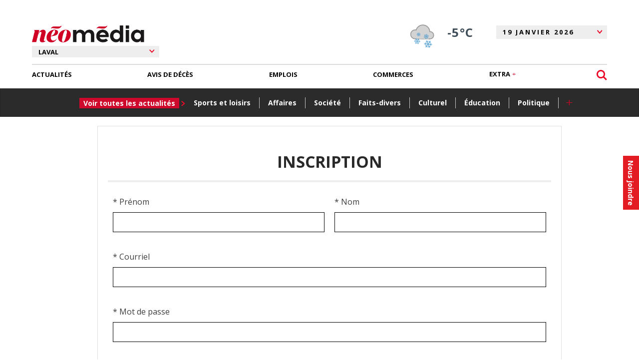

--- FILE ---
content_type: text/html; charset=utf-8
request_url: https://www.google.com/recaptcha/api2/anchor?ar=1&k=6LcVRRgTAAAAAOYClRBGzSGEa4KNR41Bd3Ped68z&co=aHR0cHM6Ly93d3cubGVjaG9kZWxhdmFsLmNhOjQ0Mw..&hl=fr-CA&v=PoyoqOPhxBO7pBk68S4YbpHZ&size=normal&anchor-ms=20000&execute-ms=30000&cb=m28at1fk4qu
body_size: 49436
content:
<!DOCTYPE HTML><html dir="ltr" lang="fr-CA"><head><meta http-equiv="Content-Type" content="text/html; charset=UTF-8">
<meta http-equiv="X-UA-Compatible" content="IE=edge">
<title>reCAPTCHA</title>
<style type="text/css">
/* cyrillic-ext */
@font-face {
  font-family: 'Roboto';
  font-style: normal;
  font-weight: 400;
  font-stretch: 100%;
  src: url(//fonts.gstatic.com/s/roboto/v48/KFO7CnqEu92Fr1ME7kSn66aGLdTylUAMa3GUBHMdazTgWw.woff2) format('woff2');
  unicode-range: U+0460-052F, U+1C80-1C8A, U+20B4, U+2DE0-2DFF, U+A640-A69F, U+FE2E-FE2F;
}
/* cyrillic */
@font-face {
  font-family: 'Roboto';
  font-style: normal;
  font-weight: 400;
  font-stretch: 100%;
  src: url(//fonts.gstatic.com/s/roboto/v48/KFO7CnqEu92Fr1ME7kSn66aGLdTylUAMa3iUBHMdazTgWw.woff2) format('woff2');
  unicode-range: U+0301, U+0400-045F, U+0490-0491, U+04B0-04B1, U+2116;
}
/* greek-ext */
@font-face {
  font-family: 'Roboto';
  font-style: normal;
  font-weight: 400;
  font-stretch: 100%;
  src: url(//fonts.gstatic.com/s/roboto/v48/KFO7CnqEu92Fr1ME7kSn66aGLdTylUAMa3CUBHMdazTgWw.woff2) format('woff2');
  unicode-range: U+1F00-1FFF;
}
/* greek */
@font-face {
  font-family: 'Roboto';
  font-style: normal;
  font-weight: 400;
  font-stretch: 100%;
  src: url(//fonts.gstatic.com/s/roboto/v48/KFO7CnqEu92Fr1ME7kSn66aGLdTylUAMa3-UBHMdazTgWw.woff2) format('woff2');
  unicode-range: U+0370-0377, U+037A-037F, U+0384-038A, U+038C, U+038E-03A1, U+03A3-03FF;
}
/* math */
@font-face {
  font-family: 'Roboto';
  font-style: normal;
  font-weight: 400;
  font-stretch: 100%;
  src: url(//fonts.gstatic.com/s/roboto/v48/KFO7CnqEu92Fr1ME7kSn66aGLdTylUAMawCUBHMdazTgWw.woff2) format('woff2');
  unicode-range: U+0302-0303, U+0305, U+0307-0308, U+0310, U+0312, U+0315, U+031A, U+0326-0327, U+032C, U+032F-0330, U+0332-0333, U+0338, U+033A, U+0346, U+034D, U+0391-03A1, U+03A3-03A9, U+03B1-03C9, U+03D1, U+03D5-03D6, U+03F0-03F1, U+03F4-03F5, U+2016-2017, U+2034-2038, U+203C, U+2040, U+2043, U+2047, U+2050, U+2057, U+205F, U+2070-2071, U+2074-208E, U+2090-209C, U+20D0-20DC, U+20E1, U+20E5-20EF, U+2100-2112, U+2114-2115, U+2117-2121, U+2123-214F, U+2190, U+2192, U+2194-21AE, U+21B0-21E5, U+21F1-21F2, U+21F4-2211, U+2213-2214, U+2216-22FF, U+2308-230B, U+2310, U+2319, U+231C-2321, U+2336-237A, U+237C, U+2395, U+239B-23B7, U+23D0, U+23DC-23E1, U+2474-2475, U+25AF, U+25B3, U+25B7, U+25BD, U+25C1, U+25CA, U+25CC, U+25FB, U+266D-266F, U+27C0-27FF, U+2900-2AFF, U+2B0E-2B11, U+2B30-2B4C, U+2BFE, U+3030, U+FF5B, U+FF5D, U+1D400-1D7FF, U+1EE00-1EEFF;
}
/* symbols */
@font-face {
  font-family: 'Roboto';
  font-style: normal;
  font-weight: 400;
  font-stretch: 100%;
  src: url(//fonts.gstatic.com/s/roboto/v48/KFO7CnqEu92Fr1ME7kSn66aGLdTylUAMaxKUBHMdazTgWw.woff2) format('woff2');
  unicode-range: U+0001-000C, U+000E-001F, U+007F-009F, U+20DD-20E0, U+20E2-20E4, U+2150-218F, U+2190, U+2192, U+2194-2199, U+21AF, U+21E6-21F0, U+21F3, U+2218-2219, U+2299, U+22C4-22C6, U+2300-243F, U+2440-244A, U+2460-24FF, U+25A0-27BF, U+2800-28FF, U+2921-2922, U+2981, U+29BF, U+29EB, U+2B00-2BFF, U+4DC0-4DFF, U+FFF9-FFFB, U+10140-1018E, U+10190-1019C, U+101A0, U+101D0-101FD, U+102E0-102FB, U+10E60-10E7E, U+1D2C0-1D2D3, U+1D2E0-1D37F, U+1F000-1F0FF, U+1F100-1F1AD, U+1F1E6-1F1FF, U+1F30D-1F30F, U+1F315, U+1F31C, U+1F31E, U+1F320-1F32C, U+1F336, U+1F378, U+1F37D, U+1F382, U+1F393-1F39F, U+1F3A7-1F3A8, U+1F3AC-1F3AF, U+1F3C2, U+1F3C4-1F3C6, U+1F3CA-1F3CE, U+1F3D4-1F3E0, U+1F3ED, U+1F3F1-1F3F3, U+1F3F5-1F3F7, U+1F408, U+1F415, U+1F41F, U+1F426, U+1F43F, U+1F441-1F442, U+1F444, U+1F446-1F449, U+1F44C-1F44E, U+1F453, U+1F46A, U+1F47D, U+1F4A3, U+1F4B0, U+1F4B3, U+1F4B9, U+1F4BB, U+1F4BF, U+1F4C8-1F4CB, U+1F4D6, U+1F4DA, U+1F4DF, U+1F4E3-1F4E6, U+1F4EA-1F4ED, U+1F4F7, U+1F4F9-1F4FB, U+1F4FD-1F4FE, U+1F503, U+1F507-1F50B, U+1F50D, U+1F512-1F513, U+1F53E-1F54A, U+1F54F-1F5FA, U+1F610, U+1F650-1F67F, U+1F687, U+1F68D, U+1F691, U+1F694, U+1F698, U+1F6AD, U+1F6B2, U+1F6B9-1F6BA, U+1F6BC, U+1F6C6-1F6CF, U+1F6D3-1F6D7, U+1F6E0-1F6EA, U+1F6F0-1F6F3, U+1F6F7-1F6FC, U+1F700-1F7FF, U+1F800-1F80B, U+1F810-1F847, U+1F850-1F859, U+1F860-1F887, U+1F890-1F8AD, U+1F8B0-1F8BB, U+1F8C0-1F8C1, U+1F900-1F90B, U+1F93B, U+1F946, U+1F984, U+1F996, U+1F9E9, U+1FA00-1FA6F, U+1FA70-1FA7C, U+1FA80-1FA89, U+1FA8F-1FAC6, U+1FACE-1FADC, U+1FADF-1FAE9, U+1FAF0-1FAF8, U+1FB00-1FBFF;
}
/* vietnamese */
@font-face {
  font-family: 'Roboto';
  font-style: normal;
  font-weight: 400;
  font-stretch: 100%;
  src: url(//fonts.gstatic.com/s/roboto/v48/KFO7CnqEu92Fr1ME7kSn66aGLdTylUAMa3OUBHMdazTgWw.woff2) format('woff2');
  unicode-range: U+0102-0103, U+0110-0111, U+0128-0129, U+0168-0169, U+01A0-01A1, U+01AF-01B0, U+0300-0301, U+0303-0304, U+0308-0309, U+0323, U+0329, U+1EA0-1EF9, U+20AB;
}
/* latin-ext */
@font-face {
  font-family: 'Roboto';
  font-style: normal;
  font-weight: 400;
  font-stretch: 100%;
  src: url(//fonts.gstatic.com/s/roboto/v48/KFO7CnqEu92Fr1ME7kSn66aGLdTylUAMa3KUBHMdazTgWw.woff2) format('woff2');
  unicode-range: U+0100-02BA, U+02BD-02C5, U+02C7-02CC, U+02CE-02D7, U+02DD-02FF, U+0304, U+0308, U+0329, U+1D00-1DBF, U+1E00-1E9F, U+1EF2-1EFF, U+2020, U+20A0-20AB, U+20AD-20C0, U+2113, U+2C60-2C7F, U+A720-A7FF;
}
/* latin */
@font-face {
  font-family: 'Roboto';
  font-style: normal;
  font-weight: 400;
  font-stretch: 100%;
  src: url(//fonts.gstatic.com/s/roboto/v48/KFO7CnqEu92Fr1ME7kSn66aGLdTylUAMa3yUBHMdazQ.woff2) format('woff2');
  unicode-range: U+0000-00FF, U+0131, U+0152-0153, U+02BB-02BC, U+02C6, U+02DA, U+02DC, U+0304, U+0308, U+0329, U+2000-206F, U+20AC, U+2122, U+2191, U+2193, U+2212, U+2215, U+FEFF, U+FFFD;
}
/* cyrillic-ext */
@font-face {
  font-family: 'Roboto';
  font-style: normal;
  font-weight: 500;
  font-stretch: 100%;
  src: url(//fonts.gstatic.com/s/roboto/v48/KFO7CnqEu92Fr1ME7kSn66aGLdTylUAMa3GUBHMdazTgWw.woff2) format('woff2');
  unicode-range: U+0460-052F, U+1C80-1C8A, U+20B4, U+2DE0-2DFF, U+A640-A69F, U+FE2E-FE2F;
}
/* cyrillic */
@font-face {
  font-family: 'Roboto';
  font-style: normal;
  font-weight: 500;
  font-stretch: 100%;
  src: url(//fonts.gstatic.com/s/roboto/v48/KFO7CnqEu92Fr1ME7kSn66aGLdTylUAMa3iUBHMdazTgWw.woff2) format('woff2');
  unicode-range: U+0301, U+0400-045F, U+0490-0491, U+04B0-04B1, U+2116;
}
/* greek-ext */
@font-face {
  font-family: 'Roboto';
  font-style: normal;
  font-weight: 500;
  font-stretch: 100%;
  src: url(//fonts.gstatic.com/s/roboto/v48/KFO7CnqEu92Fr1ME7kSn66aGLdTylUAMa3CUBHMdazTgWw.woff2) format('woff2');
  unicode-range: U+1F00-1FFF;
}
/* greek */
@font-face {
  font-family: 'Roboto';
  font-style: normal;
  font-weight: 500;
  font-stretch: 100%;
  src: url(//fonts.gstatic.com/s/roboto/v48/KFO7CnqEu92Fr1ME7kSn66aGLdTylUAMa3-UBHMdazTgWw.woff2) format('woff2');
  unicode-range: U+0370-0377, U+037A-037F, U+0384-038A, U+038C, U+038E-03A1, U+03A3-03FF;
}
/* math */
@font-face {
  font-family: 'Roboto';
  font-style: normal;
  font-weight: 500;
  font-stretch: 100%;
  src: url(//fonts.gstatic.com/s/roboto/v48/KFO7CnqEu92Fr1ME7kSn66aGLdTylUAMawCUBHMdazTgWw.woff2) format('woff2');
  unicode-range: U+0302-0303, U+0305, U+0307-0308, U+0310, U+0312, U+0315, U+031A, U+0326-0327, U+032C, U+032F-0330, U+0332-0333, U+0338, U+033A, U+0346, U+034D, U+0391-03A1, U+03A3-03A9, U+03B1-03C9, U+03D1, U+03D5-03D6, U+03F0-03F1, U+03F4-03F5, U+2016-2017, U+2034-2038, U+203C, U+2040, U+2043, U+2047, U+2050, U+2057, U+205F, U+2070-2071, U+2074-208E, U+2090-209C, U+20D0-20DC, U+20E1, U+20E5-20EF, U+2100-2112, U+2114-2115, U+2117-2121, U+2123-214F, U+2190, U+2192, U+2194-21AE, U+21B0-21E5, U+21F1-21F2, U+21F4-2211, U+2213-2214, U+2216-22FF, U+2308-230B, U+2310, U+2319, U+231C-2321, U+2336-237A, U+237C, U+2395, U+239B-23B7, U+23D0, U+23DC-23E1, U+2474-2475, U+25AF, U+25B3, U+25B7, U+25BD, U+25C1, U+25CA, U+25CC, U+25FB, U+266D-266F, U+27C0-27FF, U+2900-2AFF, U+2B0E-2B11, U+2B30-2B4C, U+2BFE, U+3030, U+FF5B, U+FF5D, U+1D400-1D7FF, U+1EE00-1EEFF;
}
/* symbols */
@font-face {
  font-family: 'Roboto';
  font-style: normal;
  font-weight: 500;
  font-stretch: 100%;
  src: url(//fonts.gstatic.com/s/roboto/v48/KFO7CnqEu92Fr1ME7kSn66aGLdTylUAMaxKUBHMdazTgWw.woff2) format('woff2');
  unicode-range: U+0001-000C, U+000E-001F, U+007F-009F, U+20DD-20E0, U+20E2-20E4, U+2150-218F, U+2190, U+2192, U+2194-2199, U+21AF, U+21E6-21F0, U+21F3, U+2218-2219, U+2299, U+22C4-22C6, U+2300-243F, U+2440-244A, U+2460-24FF, U+25A0-27BF, U+2800-28FF, U+2921-2922, U+2981, U+29BF, U+29EB, U+2B00-2BFF, U+4DC0-4DFF, U+FFF9-FFFB, U+10140-1018E, U+10190-1019C, U+101A0, U+101D0-101FD, U+102E0-102FB, U+10E60-10E7E, U+1D2C0-1D2D3, U+1D2E0-1D37F, U+1F000-1F0FF, U+1F100-1F1AD, U+1F1E6-1F1FF, U+1F30D-1F30F, U+1F315, U+1F31C, U+1F31E, U+1F320-1F32C, U+1F336, U+1F378, U+1F37D, U+1F382, U+1F393-1F39F, U+1F3A7-1F3A8, U+1F3AC-1F3AF, U+1F3C2, U+1F3C4-1F3C6, U+1F3CA-1F3CE, U+1F3D4-1F3E0, U+1F3ED, U+1F3F1-1F3F3, U+1F3F5-1F3F7, U+1F408, U+1F415, U+1F41F, U+1F426, U+1F43F, U+1F441-1F442, U+1F444, U+1F446-1F449, U+1F44C-1F44E, U+1F453, U+1F46A, U+1F47D, U+1F4A3, U+1F4B0, U+1F4B3, U+1F4B9, U+1F4BB, U+1F4BF, U+1F4C8-1F4CB, U+1F4D6, U+1F4DA, U+1F4DF, U+1F4E3-1F4E6, U+1F4EA-1F4ED, U+1F4F7, U+1F4F9-1F4FB, U+1F4FD-1F4FE, U+1F503, U+1F507-1F50B, U+1F50D, U+1F512-1F513, U+1F53E-1F54A, U+1F54F-1F5FA, U+1F610, U+1F650-1F67F, U+1F687, U+1F68D, U+1F691, U+1F694, U+1F698, U+1F6AD, U+1F6B2, U+1F6B9-1F6BA, U+1F6BC, U+1F6C6-1F6CF, U+1F6D3-1F6D7, U+1F6E0-1F6EA, U+1F6F0-1F6F3, U+1F6F7-1F6FC, U+1F700-1F7FF, U+1F800-1F80B, U+1F810-1F847, U+1F850-1F859, U+1F860-1F887, U+1F890-1F8AD, U+1F8B0-1F8BB, U+1F8C0-1F8C1, U+1F900-1F90B, U+1F93B, U+1F946, U+1F984, U+1F996, U+1F9E9, U+1FA00-1FA6F, U+1FA70-1FA7C, U+1FA80-1FA89, U+1FA8F-1FAC6, U+1FACE-1FADC, U+1FADF-1FAE9, U+1FAF0-1FAF8, U+1FB00-1FBFF;
}
/* vietnamese */
@font-face {
  font-family: 'Roboto';
  font-style: normal;
  font-weight: 500;
  font-stretch: 100%;
  src: url(//fonts.gstatic.com/s/roboto/v48/KFO7CnqEu92Fr1ME7kSn66aGLdTylUAMa3OUBHMdazTgWw.woff2) format('woff2');
  unicode-range: U+0102-0103, U+0110-0111, U+0128-0129, U+0168-0169, U+01A0-01A1, U+01AF-01B0, U+0300-0301, U+0303-0304, U+0308-0309, U+0323, U+0329, U+1EA0-1EF9, U+20AB;
}
/* latin-ext */
@font-face {
  font-family: 'Roboto';
  font-style: normal;
  font-weight: 500;
  font-stretch: 100%;
  src: url(//fonts.gstatic.com/s/roboto/v48/KFO7CnqEu92Fr1ME7kSn66aGLdTylUAMa3KUBHMdazTgWw.woff2) format('woff2');
  unicode-range: U+0100-02BA, U+02BD-02C5, U+02C7-02CC, U+02CE-02D7, U+02DD-02FF, U+0304, U+0308, U+0329, U+1D00-1DBF, U+1E00-1E9F, U+1EF2-1EFF, U+2020, U+20A0-20AB, U+20AD-20C0, U+2113, U+2C60-2C7F, U+A720-A7FF;
}
/* latin */
@font-face {
  font-family: 'Roboto';
  font-style: normal;
  font-weight: 500;
  font-stretch: 100%;
  src: url(//fonts.gstatic.com/s/roboto/v48/KFO7CnqEu92Fr1ME7kSn66aGLdTylUAMa3yUBHMdazQ.woff2) format('woff2');
  unicode-range: U+0000-00FF, U+0131, U+0152-0153, U+02BB-02BC, U+02C6, U+02DA, U+02DC, U+0304, U+0308, U+0329, U+2000-206F, U+20AC, U+2122, U+2191, U+2193, U+2212, U+2215, U+FEFF, U+FFFD;
}
/* cyrillic-ext */
@font-face {
  font-family: 'Roboto';
  font-style: normal;
  font-weight: 900;
  font-stretch: 100%;
  src: url(//fonts.gstatic.com/s/roboto/v48/KFO7CnqEu92Fr1ME7kSn66aGLdTylUAMa3GUBHMdazTgWw.woff2) format('woff2');
  unicode-range: U+0460-052F, U+1C80-1C8A, U+20B4, U+2DE0-2DFF, U+A640-A69F, U+FE2E-FE2F;
}
/* cyrillic */
@font-face {
  font-family: 'Roboto';
  font-style: normal;
  font-weight: 900;
  font-stretch: 100%;
  src: url(//fonts.gstatic.com/s/roboto/v48/KFO7CnqEu92Fr1ME7kSn66aGLdTylUAMa3iUBHMdazTgWw.woff2) format('woff2');
  unicode-range: U+0301, U+0400-045F, U+0490-0491, U+04B0-04B1, U+2116;
}
/* greek-ext */
@font-face {
  font-family: 'Roboto';
  font-style: normal;
  font-weight: 900;
  font-stretch: 100%;
  src: url(//fonts.gstatic.com/s/roboto/v48/KFO7CnqEu92Fr1ME7kSn66aGLdTylUAMa3CUBHMdazTgWw.woff2) format('woff2');
  unicode-range: U+1F00-1FFF;
}
/* greek */
@font-face {
  font-family: 'Roboto';
  font-style: normal;
  font-weight: 900;
  font-stretch: 100%;
  src: url(//fonts.gstatic.com/s/roboto/v48/KFO7CnqEu92Fr1ME7kSn66aGLdTylUAMa3-UBHMdazTgWw.woff2) format('woff2');
  unicode-range: U+0370-0377, U+037A-037F, U+0384-038A, U+038C, U+038E-03A1, U+03A3-03FF;
}
/* math */
@font-face {
  font-family: 'Roboto';
  font-style: normal;
  font-weight: 900;
  font-stretch: 100%;
  src: url(//fonts.gstatic.com/s/roboto/v48/KFO7CnqEu92Fr1ME7kSn66aGLdTylUAMawCUBHMdazTgWw.woff2) format('woff2');
  unicode-range: U+0302-0303, U+0305, U+0307-0308, U+0310, U+0312, U+0315, U+031A, U+0326-0327, U+032C, U+032F-0330, U+0332-0333, U+0338, U+033A, U+0346, U+034D, U+0391-03A1, U+03A3-03A9, U+03B1-03C9, U+03D1, U+03D5-03D6, U+03F0-03F1, U+03F4-03F5, U+2016-2017, U+2034-2038, U+203C, U+2040, U+2043, U+2047, U+2050, U+2057, U+205F, U+2070-2071, U+2074-208E, U+2090-209C, U+20D0-20DC, U+20E1, U+20E5-20EF, U+2100-2112, U+2114-2115, U+2117-2121, U+2123-214F, U+2190, U+2192, U+2194-21AE, U+21B0-21E5, U+21F1-21F2, U+21F4-2211, U+2213-2214, U+2216-22FF, U+2308-230B, U+2310, U+2319, U+231C-2321, U+2336-237A, U+237C, U+2395, U+239B-23B7, U+23D0, U+23DC-23E1, U+2474-2475, U+25AF, U+25B3, U+25B7, U+25BD, U+25C1, U+25CA, U+25CC, U+25FB, U+266D-266F, U+27C0-27FF, U+2900-2AFF, U+2B0E-2B11, U+2B30-2B4C, U+2BFE, U+3030, U+FF5B, U+FF5D, U+1D400-1D7FF, U+1EE00-1EEFF;
}
/* symbols */
@font-face {
  font-family: 'Roboto';
  font-style: normal;
  font-weight: 900;
  font-stretch: 100%;
  src: url(//fonts.gstatic.com/s/roboto/v48/KFO7CnqEu92Fr1ME7kSn66aGLdTylUAMaxKUBHMdazTgWw.woff2) format('woff2');
  unicode-range: U+0001-000C, U+000E-001F, U+007F-009F, U+20DD-20E0, U+20E2-20E4, U+2150-218F, U+2190, U+2192, U+2194-2199, U+21AF, U+21E6-21F0, U+21F3, U+2218-2219, U+2299, U+22C4-22C6, U+2300-243F, U+2440-244A, U+2460-24FF, U+25A0-27BF, U+2800-28FF, U+2921-2922, U+2981, U+29BF, U+29EB, U+2B00-2BFF, U+4DC0-4DFF, U+FFF9-FFFB, U+10140-1018E, U+10190-1019C, U+101A0, U+101D0-101FD, U+102E0-102FB, U+10E60-10E7E, U+1D2C0-1D2D3, U+1D2E0-1D37F, U+1F000-1F0FF, U+1F100-1F1AD, U+1F1E6-1F1FF, U+1F30D-1F30F, U+1F315, U+1F31C, U+1F31E, U+1F320-1F32C, U+1F336, U+1F378, U+1F37D, U+1F382, U+1F393-1F39F, U+1F3A7-1F3A8, U+1F3AC-1F3AF, U+1F3C2, U+1F3C4-1F3C6, U+1F3CA-1F3CE, U+1F3D4-1F3E0, U+1F3ED, U+1F3F1-1F3F3, U+1F3F5-1F3F7, U+1F408, U+1F415, U+1F41F, U+1F426, U+1F43F, U+1F441-1F442, U+1F444, U+1F446-1F449, U+1F44C-1F44E, U+1F453, U+1F46A, U+1F47D, U+1F4A3, U+1F4B0, U+1F4B3, U+1F4B9, U+1F4BB, U+1F4BF, U+1F4C8-1F4CB, U+1F4D6, U+1F4DA, U+1F4DF, U+1F4E3-1F4E6, U+1F4EA-1F4ED, U+1F4F7, U+1F4F9-1F4FB, U+1F4FD-1F4FE, U+1F503, U+1F507-1F50B, U+1F50D, U+1F512-1F513, U+1F53E-1F54A, U+1F54F-1F5FA, U+1F610, U+1F650-1F67F, U+1F687, U+1F68D, U+1F691, U+1F694, U+1F698, U+1F6AD, U+1F6B2, U+1F6B9-1F6BA, U+1F6BC, U+1F6C6-1F6CF, U+1F6D3-1F6D7, U+1F6E0-1F6EA, U+1F6F0-1F6F3, U+1F6F7-1F6FC, U+1F700-1F7FF, U+1F800-1F80B, U+1F810-1F847, U+1F850-1F859, U+1F860-1F887, U+1F890-1F8AD, U+1F8B0-1F8BB, U+1F8C0-1F8C1, U+1F900-1F90B, U+1F93B, U+1F946, U+1F984, U+1F996, U+1F9E9, U+1FA00-1FA6F, U+1FA70-1FA7C, U+1FA80-1FA89, U+1FA8F-1FAC6, U+1FACE-1FADC, U+1FADF-1FAE9, U+1FAF0-1FAF8, U+1FB00-1FBFF;
}
/* vietnamese */
@font-face {
  font-family: 'Roboto';
  font-style: normal;
  font-weight: 900;
  font-stretch: 100%;
  src: url(//fonts.gstatic.com/s/roboto/v48/KFO7CnqEu92Fr1ME7kSn66aGLdTylUAMa3OUBHMdazTgWw.woff2) format('woff2');
  unicode-range: U+0102-0103, U+0110-0111, U+0128-0129, U+0168-0169, U+01A0-01A1, U+01AF-01B0, U+0300-0301, U+0303-0304, U+0308-0309, U+0323, U+0329, U+1EA0-1EF9, U+20AB;
}
/* latin-ext */
@font-face {
  font-family: 'Roboto';
  font-style: normal;
  font-weight: 900;
  font-stretch: 100%;
  src: url(//fonts.gstatic.com/s/roboto/v48/KFO7CnqEu92Fr1ME7kSn66aGLdTylUAMa3KUBHMdazTgWw.woff2) format('woff2');
  unicode-range: U+0100-02BA, U+02BD-02C5, U+02C7-02CC, U+02CE-02D7, U+02DD-02FF, U+0304, U+0308, U+0329, U+1D00-1DBF, U+1E00-1E9F, U+1EF2-1EFF, U+2020, U+20A0-20AB, U+20AD-20C0, U+2113, U+2C60-2C7F, U+A720-A7FF;
}
/* latin */
@font-face {
  font-family: 'Roboto';
  font-style: normal;
  font-weight: 900;
  font-stretch: 100%;
  src: url(//fonts.gstatic.com/s/roboto/v48/KFO7CnqEu92Fr1ME7kSn66aGLdTylUAMa3yUBHMdazQ.woff2) format('woff2');
  unicode-range: U+0000-00FF, U+0131, U+0152-0153, U+02BB-02BC, U+02C6, U+02DA, U+02DC, U+0304, U+0308, U+0329, U+2000-206F, U+20AC, U+2122, U+2191, U+2193, U+2212, U+2215, U+FEFF, U+FFFD;
}

</style>
<link rel="stylesheet" type="text/css" href="https://www.gstatic.com/recaptcha/releases/PoyoqOPhxBO7pBk68S4YbpHZ/styles__ltr.css">
<script nonce="O48EEJIsx4An-GH0Y2Ct7A" type="text/javascript">window['__recaptcha_api'] = 'https://www.google.com/recaptcha/api2/';</script>
<script type="text/javascript" src="https://www.gstatic.com/recaptcha/releases/PoyoqOPhxBO7pBk68S4YbpHZ/recaptcha__fr_ca.js" nonce="O48EEJIsx4An-GH0Y2Ct7A">
      
    </script></head>
<body><div id="rc-anchor-alert" class="rc-anchor-alert"></div>
<input type="hidden" id="recaptcha-token" value="[base64]">
<script type="text/javascript" nonce="O48EEJIsx4An-GH0Y2Ct7A">
      recaptcha.anchor.Main.init("[\x22ainput\x22,[\x22bgdata\x22,\x22\x22,\[base64]/[base64]/[base64]/[base64]/cjw8ejpyPj4+eil9Y2F0Y2gobCl7dGhyb3cgbDt9fSxIPWZ1bmN0aW9uKHcsdCx6KXtpZih3PT0xOTR8fHc9PTIwOCl0LnZbd10/dC52W3ddLmNvbmNhdCh6KTp0LnZbd109b2Yoeix0KTtlbHNle2lmKHQuYkImJnchPTMxNylyZXR1cm47dz09NjZ8fHc9PTEyMnx8dz09NDcwfHx3PT00NHx8dz09NDE2fHx3PT0zOTd8fHc9PTQyMXx8dz09Njh8fHc9PTcwfHx3PT0xODQ/[base64]/[base64]/[base64]/bmV3IGRbVl0oSlswXSk6cD09Mj9uZXcgZFtWXShKWzBdLEpbMV0pOnA9PTM/bmV3IGRbVl0oSlswXSxKWzFdLEpbMl0pOnA9PTQ/[base64]/[base64]/[base64]/[base64]\x22,\[base64]\\u003d\\u003d\x22,\[base64]/ChsKjDMOowo3DjsOFfsKAw4w5NsKrwrIMwrPCjcKmSG1xwrMzw5FdwoUKw6vDssKkT8K2wrFGZQDCgUcbw4AdWQMKwpcXw6XDpMOWwqjDkcKQw58jwoBTLHXDuMKCwrTDtnzClMODRsKSw6vCvMKpScKZK8OQTCTDgcKLVXrDv8K/DMOVTE/Ct8O0WMOow4hbe8Kpw6fCp0xfwqk0RA8CwpDDl3PDjcOJwpXDhsKRHyNLw6TDmMOmwr3CvHXCixVEwrtVccO/[base64]/Cm8KcJT3ClV/DrMK5SUANTB4EDTDCuMOjNsOiw7NKHsKBw7pYF1vCvD3Co0DCgWDCvcOmUgnDssO/JcKfw68db8KwLjbCtsKUOBkTRMKsCD5ww4RLcsKAcRrDrsOqwqTCozd1VsKpXQszwocFw6/ChMOgIMK4UMOew4xEwpzDv8Kbw7vDtUIbH8O4wqhUwqHDpGc6w53DmwHCjsKbwo4EwrvDhQfDkyt/w5ZOZMKzw77CrE3DjMKqwrzDjcOHw7sYC8OewocPL8KlXsKJcsKUwq3DjhZ6w6FcTF8lK3YnQT/Dt8KhIQnDrMOqasOWw5bCnxLDtsK1bh8oLcO4TwoXU8OICTXDig8LI8Klw53CkcK1LFjDkU/DoMOXwr7Cg8K3ccKdw4jCug/[base64]/CihvCuXnDnn3DsmfCvSTCnMKSOsKnEMKiMsK4R1bCsXdvwqHCnEsDEG8ZAibDi0/[base64]/w7TDkkVPWsKCIsKpw6t0wqDCjcKSw7Y/eQ1Rw7jDlkNKDwXCh1wyJsKww5MJwqfCryxZworDjgnDkcO5wrrDr8OTw6PCo8K/woFZdMKcIhfCnsO6LcKBU8K6wpAsw6LDuXIAwobDgUVAw7fDr1FdeQDDsmLChcK0wo/DtcOew5pYTgdqw43DucKVacKvwoMZwqDDtMK0wqTDtcKtOsKlw5PCiEF+w6cGRFAawr93BsOPeRgOw5gxwofDq0Bhw7vCn8KoRy86aTTDlijDicOYw5fCksOxwpVKBhRPwo/DohXCgsKJRW1ZwoPCmsKFw7ofNFxOw4zDmQfCtcKRwpcnU8K2TMKww6TDrm/CrMO8wodawrIgAMOzwpsBTcKQw5DCssK1wpHChGnDlMKFwphowrBJwpxvPsKew4tawrfDiQVkJVHDtsOzw5Y6RhYew5/DghnCmsK9w4EPw7/DpRbChAB7TRHDmVLDnEMnLxzDlS/CkcKGwr/Cg8KJw4NQR8O4BcOAw4LDj3nDj1vCnBXDixnDqiXCjMOzw78/w5Ztw7V7USfCl8Kdwp7DuMKjw5bCrXzDmsKGw7ZGNTQaw4I9w4kzaxrCkMO2wqsqw49WPhfDj8K5a8Ogc2Z9w7NecxLDg8Kzwr/DucKcdF/[base64]/[base64]/CjhLDgTbDh3J6MsOxOzAKwojCqsOqJsO3O08iZ8KiwqAUw67CgcOhJsKrM27DrBDDpcK6P8OvJcKzw6UTw7LCtm0kSMKxwrAWw4NKwqJHwph8w5QQwpvDgcKrXXjDoXhSaxnCon/CnCA0e2AmwqEwwqzDvMKGwrIIdsKza2tib8KVD8KeW8O9wqZYwpkKZcKZCh53wrHDhsKawofDpBsJQGfCmEEkCsK6NVrCr1vDm0bCisKKeMO+w6nCi8O+Z8OBWBnDlcOuw6BTw5Y6XsO4wovDuDPCl8K3Tg4OwoUTwrvDjC/[base64]/DnkBZwox8wrfDvG8qw6QaP8K9flMxA8Ovw68Pw7Z0eBIKKMOLw5dxaMKPf8KSRcOKOwbCoMOFwrJ8w4jDgMKCw6fDrcOSFyjDgcKHdcOlEMK+WyLDnSLDqsK8w57CssOuw7ZUwprDuMKZw4XCl8OjUlRDO8KewrFCw6rCgVxwJX/CqEBUecO8w6TCq8OBw4oMB8KGJMOiM8KBw4TCjxVWMMOcw4vDqlbDk8OWYiEiwqPCqzY3E8OyUGvCncKWw5szwqBhwrvDoEJFwrHCoMK0w7zCp1R9worClMOeAm5RwofCvMKNUsKxwqZsV0NSw7Qqw6XDtXY5wonChyZyej7CqXfCjDnDjcKhFcOwwpUUdznChz/Dug/CnEDDnQMbwptIwq5Tw4DCjz/DpD7Ci8O0bVrCqWzDu8KcMsKDHitlFCTDr2wqw4/ClMOrw6DDgcK/wqHCtiLChijCkXjCkAXDpMK2dsKkwrUTwrZmV2BDwqHCl0VFw6dxAmZowpFpHcObTy/Ci3wTwrgIR8OiDMKwwqZCw6nDg8KpJcORFcOkXnEKw4/ClcKaZV1uZcKywpcxwqvDrybDkEXDnMKxw5MgejhQfl5rw5Vrw4Q3wrBSw7t4LCUuE3DCmyc9woB/wqNuw6LDkcOzw67DuDbCh8KcD3jDpAXDg8OXwqZowpFWYxfCiMKdOAJ6U2w+FCLDqxpzw4/[base64]/CgXkUA8K0PcKlLV7Dq8O4XcObwqTCllMIKFcZIE4eXRY2w7TCiD5nQsKUw7vDq8KXwpDDp8OOZMOKwrnDg8OUw4fDmzRoV8ODSQnClsOJwokXwrnDocOBPsKaRBTDkxfCnmFtw6XCj8KCw75Ua04kOsOIOVzCrsOnwpDDuGFyZsOGVQDDm3xHw6/CtsKxQzTDmXh/[base64]/wrjCgsKXwqNzw4TDmmDDlnfDlRgTHsOwMA1LCcKsDMKqwqvDlsKddlV+w5vDu8ORwrhVw67Dt8KGdGHCusKnRQDDnkU/wqYXZsKJfkJGw4EzwrcDwr7DrzrCqAtyw7rCu8Kfw5NUesOcwpbCnMK2wqPDpX/[base64]/[base64]/DlcO3wrjDkj/Ch8Opwptuw4TDvnPDhAQSw6JxKMK/fMK9eRTCt8K8w6JPFcK1bQYQVcKawpoww5rClkfDpcODw7IjIlMjw4EgFWxSw6lkfcO/OWPDqsKFUkfCvMK6FMKJPjfCpi/CkcOgw57Cr8KWCCxXw6ZHwplNDVpAFcOAHsKswo/DhcOgG0fDucOhwpZawqUZw4Zdwp3CncKmQsOWwpnDpHfChTTCnMOvJ8KIBRotw5PDuMK5wrPCqxtSw6fCvcK/w5s3CMOcKsO1J8OUVg9sa8Kbw4TCjVMaS8OpblgSdQ/Clm/DncKTM3dFw6/DjHZ7w7hIFC7DsQguwo7DvyLCgFUYSmhIwqPCg3InYsOwwrJXwrHCoyBYw6jChTUtc8OdUMOMPMK0LcKAYhvDr3JJw7nCk2fDsgF1GMKXw78pw4/Du8OzBMKPHWzCrsK3d8OUcMK6wqTDs8KvLTNMc8O5w6/[base64]/[base64]/I8OwZB43GDDCsUrCgcKbw6luTX3DuitBbghcbRAEK8OIwp7ClMOoeMOlaRAoNWHCrsKwScOXPcOfwr8bZcKvwq9BJcO9woE2P1gWLnNZVn5rE8O3NFfCtkrDtQgewr1mwp/Cj8KvO0wsw6lDZcKtwq/Dk8KZw6rDk8KFw7nDjsOzH8OfwqJywr/Cr0zDmcKjXsOOecOLARjCnW1uw7wOVsOlwrXComlTwr4UbMKmCT7Dm8Omw4FRwoXCmmkjw6DCnwBcw67Do2E4wo88wrpFCGfDkcOAZMOgw50owpzClsK9wqvCmlPCnsKzN8K/[base64]/JDQdVyfCjxzDqMOZwrkjwpjDmcOmwpANw55qw5TCkS7CrcKxa2LDm1fCs2gRw5DDq8Kdw6s8YsKiw4jCpUQGw6XCnsKqwp8Iw4HCiEVodsOraCjDi8KhFcOQw5oWw7wvOFfCusKABR/DvX5uwowsSsKtwo3DviTDicKDwpxWwqzDlwUcwqcLw4nCoh/DnlTDi8Kvw4HCn3zDosK1wqDDssOwwpAKwrLDswkXDFd2wrsVYcKaP8KAPMOlwpVXf3bCrVLDtS3Dj8OWGk3DlMOnwr3CqQtCwr/[base64]/w6J0w7sRA8ONBh/DnsKIYcOUOQ7Do3EVP2gqZ0nCnEM9FC3DjcOTPQMUw7B6wpIML18KHMODwqnCplXCt8OHTCbDvcK2Nn06wq9owoc3csKUdcKiwrElwpXDqsOlw4Ahw7tRwr0TRn/DgynCkMKxCHd/w4XCqBfCosKTwpUfN8KSw7fCt2MzX8KbLwjCmMO0e8Orw5c9w5Jcw4djw6MECcOfQREQwqlxw5jCq8ODSG4Pw4PCoUgbAsKxwobCqcOdw75Kdm3Ch8KPTsOcGRvDqnbDlAPClcK/[base64]/[base64]/CjEcjw5rCuD3Dt8OhL8OVcsK/[base64]/Cg8OscGHCj8KbwrNSw7LCv8OWbhomJcK2wpPDqMKfwo42D3l/[base64]/wqLDlmbDhcOyOsKjbRTDmsKaLCXDpMObGDw+worCmnrDi8Kew6vDhsKDw5E+wqvDosKMW1rDngvDm0g8w5wEwrzCmWpWw4XCp2TCj1tXwpXDjSUZK8ObworCryDDu2N6wqk5w7PCusKPwoUdHXtBBMK5GMK8EcOSwqcGw4zDi8Osw5RFJ1w/EcKKWRARHCMQwobDlSXCrDJBagRjw6vDnDNRw7DDjHxuw6rDkzvDlcKjIcKwKHs5woHCjsKWwpDDgMOtw6LDi8OhwrzDmMOcwr/DolLDoFUiw7ZowprDsk/Dh8KYI090fxcIwqcHOG0+wqh3OsK2Pl1xCHHCrcK4wr3Dm8KWwok1w7BswpwmdhnDgyXCg8KhamF6wq4OAsO1bMK9w7EKSMKdwps2w55QBBYiw4wLw6kUQMOcIU/Cux7CtgNgwrnDksKmwpzCnsKXw4TDkgPCvUXDmcKCRcKzw67CsMK3N8K1w4TCrA5zwosWMsKPw5dTwodswo3Dt8K+PsKww6JXwpULQCDDr8OzwoPDsR0EwpjDoMK7HsONw5Y9wp3DgXDDmMKCw6fCiMKWByfDjAbDtsO3w687wqvDpMO/wqFMw6w0J1fDnW3Ck3HChMOQCcKPw70mMw7DrsOxwqpOAjjDjsKQw73DqALChMOfw7rCn8OTUUZlSsKYKw7CsMOiw54+NcK7w7xgwp8+w4TCk8OtEFXCtsKzCApDWsOnw7JvPVs0LQDCj3nDoCk5wpRWw6BtNgYbKcO8wqNQLAfCiSLDkHErw6dQeBbCv8OxDB/[base64]/[base64]/d8KgPyjCpsO+AcKFwp3Dj8OIwqoUT3jCuHHDoSgnwrIIw7jDj8KMX1vDscOHGUXCj8OFQ8O7Xw3CjVpuw41Tw63CuQASSsOmFh1zwoAbasOYwrPDukPCjWfDrQ7CgsOQwr3DjMKcfcO1TEEkw7xddh0+a8Kge1HCkMOYOMKPw78OOR7DnSU8H1/DkcOTw6MjSsKbSCxWwrMpwpgIwrZVw73CkyvCmsKvJE9gacOGYcObeMKeOU9Xwr3Dl20Bw4xjdyjCjcOrwpElWg9fw78+wonCnMKLCcKyLhcvc0HClcK4S8ObbsKeVX9eRkjDs8KDEsOnw4bDtXLDjVt+JEfDjiVOZVATwpLDijnClULDnkPClcK/[base64]/[base64]/w75RwpXChkxATXXDk3sTw4hZVz4XEsOZw7TCqAMManHChXLCocO6H8ONw7vDsMOWZxIPMwp6cC3DikfCr3nDqxwTw7NWw5c2wp9MVkIdEsKtcjB6w61PMC3CiMK3J0PCgMOuSsKeRMOXw4/CucKRw60Uw6xWw7UabMOvNsKZw47DrMKRwp4dG8K9w55lwpfCosO0FMOGwrlCwrUrVlFfHzcvwq3CrMKSecK8w4cqw5DDmsKdPMOvw4rClH/CuwHDvwsUwoctLsODw7LDv8KDw6vDmQDDqwx/AsKlUyBBw6/Dh8KyfsKGw6Qvw6Atwq3DlWDDr8OxOMOVS3pGw7Vkw5lZFFQ6w6siw6HCuhRvwoxLfcOIwpXDtMO6wpVOdMOuVwhEwoAxBsO8w6bDoTnDm0ULCAF5wpokwojDpMKrw6/DrsKTw6DDmcKse8OrwqfDrV0FD8KkTsK7w6V1w63DpMOUXm3DqcOhGiDCmMOBB8ONJSBnw6PCrBzDiGfDhMKew5PDrcOmQGBPecO0w4VlRld1woTDr2YsUcKPw6fCkMK3Gw/DiRdmY1nCkljDn8KWwo7CriDCgcKAw67CtDLCpRTDl2wTacORElkeHm7DgicEenodw6XCg8ORU0RUbGTCt8Oowr10JDAecD/CmMOnw5vDtsKFw5LCjgjDnMOBwprCplpZw5vDhsOGwqjCu8KtU37DiMKRwoNvw6AYwr/Dm8O7woBDw6pyOgRGCcOcKy/Dqz/Cv8ODV8ODKsK2w5PDnMK/BsOHw6lvDcOcLkTCiQE7w5MlX8OuYcKEbA07w6cQJMKEE2jDpsKnLDjDuMO4IMORVWrCgn1WOD7Chl7CjGFZCMOEZH8/w7fDkQ/DtcOHw7EBw7BNwpTDmMOyw6xSbk7DhMONwq3CiU/DpsKwOcKvw6/DiBXCjn7DgcO3w5LDsDZsGMKmOyPCizDDmMOMw7fCsTwDcVfCqm/DrcOmEMOrwrzDvyrCgX/CoAUvw7LCu8KuSE7Cqz0mRTjDh8O7dMKrDzPDiSfDlsOXTcKeQ8OBw6PDsVsgw4PDkMK0VQcXw4fDoCLDm3FcwpNiw7HDiXNAFTrCig7DhhwYIlDDvy/DqgjChTnDhlYDPwcYKWrDoVwNGUIrw54RQMOvYXoHanjDtX9DwrxwXcOjfcKkcmp+dcOAw4PCpkJYZcKfb8OVbcOuw7w5w6AIwq/CqVA/[base64]/DkgkGw40+wpMhw6IdwrDDjkjDpAXDhMKQwrzChiU3wpHDvsOiEW19w4/Dk2DCkhHDsU7DnldQwqomw7tew7MFVgowFVpSM8OpCMO7wqQRw5nCvWJFEBcZw6/CjMKnPMOiWGwow7vDkcKRw7HChcODwpkawr/Do8OxOMOnwrvCsMOtNT8ewprDl2fCphXChmnCmQ7Cr1PCoXoGQ0E2wpFbwr7Dt1ZCwonDuMO4wrzDgcKkwqYRwpIPGMO7wrZMNRoFw6NjHMODwqN4w5k8WXAuw6ogYS/CnMKhZC5YwqXDrw/Ds8KdwovCvcK6wrDDgcKrAcKsc8KswpphAyJDJALCkMKMQMONWMKQI8Kzw67DhxbChynDpE9bSnZZHsOycDTCqxDDqEnDmcKfCcOgKcO/[base64]/[base64]/SsKcwojDnH5cLVjDjsKnEnnCoxg7csOaw5vDv8ODdBTDnj7CrMKmOsKuM0bDuMOtCcOrwqDDvDJowrjCjcOURMK9PMO5wo7CrndZax/[base64]/DvFjDoR/DisKRD3DDui7CswXDtjtPwoxvwqtOw6TCiyUVwqzDomJzw7PCpgzCs1fDhynCvsKNwp8Qw4TDoMOUHA7ChSnDlx1ZUWDDjMOlw6vCtsOQJsOew7w9wrbCmhw1w4TCqmFrY8KUw7fCjcKlA8Kpwpcxwp7Cj8O6RsKCwqvCjzDCncOZBnhFEj19w5/DtAjCjcK3wpwow4PCjMKqwrLCssKtw60FHCAYwrhUwqF/LFkOXcKOFlbCuQt5DsO9wpA7w6RzwqfCoQXDtMKeI1nCm8Knwq9iw7kMLMO3wqvCnXpoF8K4w7xaYFPCrBV8w7vDiGDDl8KZLMOUDMOAFsKdw7Aswr/DpsKzCMKLw5LCgcOnCyZqwrIAw77DosO5RcKqwr1dwqbChsK+w78uBkTDlsKbJMKvOsKuM3t4w7VqflI7wrTChcKYwqZ9ZcK1A8OVIcKdwr/Dv23CmDx/[base64]/bkFUwqTCqFtpw5QmwoBDwpPCshTCh8KpCMKPwpoaDiRMI8Olb8KDGEbCknpxw50STUFNw4/[base64]/DhVDCt8O8wpYSSMOtBcKewpoFCMKMRsOQwpHDiAUKwrUHUzPDgcKOP8OyGcOjwrF5w57CqMO7HxdDecKQLsOgfsKSDit/FMKXw57DnDTDjsO5w6hfGcKMZntve8KVwpnDmMOSEcOnw5sTIcO1w6A6eHfClkTDvsOvwrJMH8K0w4clTAthwotiFsOOPMOAw5I9W8KwLQQHwrvCs8Kmwpkpw4rCnsKKW1bCpW7DqnExLcKgw58BwpPCqHs4QEQhFWV/wpo4eh5wB8KhZFwEDyLCksKZNMORwobDsMKMwpfDsjksaMKOwqLDkE5CPcOPwoBHE3nDkyQlahhpw5nDlsOdwrHDs3bDrhVjKsK9dHICw5/DplJmw7HDiSTCiCxlw4vCtnA2Jz/[base64]/UnZ4asOvRWJ9wqPCuwXCrD9NE8KpZsKhMTDClxfCiMOfw6vCv8K8w5MOOQDCtjNWw4d/eD5WAcKqbxx3GFjDjzt/XmdgYkZ+Rk4MHC3DlTlRe8K2w65Iw7PCmMOxEcOlw6Udw6B6a1PCuMOkwrMfMQ7CuClJwpvDoMKACMOPwq90DMKSwq7DsMO0wqPDpj/CgsOZw6NTcyLDs8KUbMKpPMKsf1UTOgVuEDrCvMOBw5LCgxDCu8OywogwfMOFwpQbJsKTC8KdFcKgC3rDmB7CsMKaFWvDucKNH2k5WsKqchhfFMOHHjrDk8KBw4kLw6DDksK1wqM0wosqwo7DnFfDpkrCjcKGEMKCBUDCiMK/BW/CrcK0DsOpw7A6w7FGJ3E8w7QAKjbDmMKXw7zDmHcXwoRZasKOHcOQJMKfwpEdNVNrw6TDjsKrAMKyw53CssOCR29OfcKow5fDvcKVw5XCpMKKTE7Ct8KNwqzCq2vDhnTDsyUAQgDDh8OOwpYMA8K6w6BeHsODXcKTw74AT0vCoSzCjXnDpU/DucO/LSfDsgUPw7HDghLCn8OZHHphw6zDocO+w4wWwrRvL3V3Lxp/MsOOwrxrw58tw5nDlwdrw6glw5VpwoUTwpLDlsKOMcOCF1xtG8KBwrR6HMOgw4/Dt8Ksw5tgKsOgwrNcM0RUc8O4cGHChsOswqhmw4JbwoHDu8O5PMKRTmrDpsOlw6gtCMOsVQpxGMK1ZlYRGmNdd8K/SlrCnB3DmA9dM3LClXkYwoJxwq8Hw7TCucO2wp/CvcK7cMOFP27Duw3CrB4qL8KZUsK5fSgRw7TCuDNbc8Kxw5BnwrAuwqJNwqw2w6PDrMOpVcKCfMORbmojwopnw6o3w7TDkColBFbCrl94DxJOw7E1CjtzwoNYZSvDiMKvKxUCJ0QVw6zCuwEVd8Kow7RVw7/CiMO8TgAyw5bDiGZew7ojEFPClFAzasOBw5Zww53CssOOZMOjEjvDrylfwqjClMKnfV9Rw63Cg2gTw7DCqwXDscK2wrlKAsOUwrEbR8O0Kz/DlR92wopAwqYdwo/CnBTDk8OuA0nDq2nDty7CgnTCoEhpw6EiZQfDvEDCukdSdcKuw7LCq8KYI13CuUxmw7XCisO/wodHbnTCssKBGcKGOsK1woVdMijCpsKzaBbDjsK7JXYcV8Ksw7jDmUjCkcKLwo7Dhw3CljI4w7vDoMKEZMKcw7TCi8Kww5fChBjDvggfYsOaNWzDk1DCjG5aH8KBFWwYw7F6ST13E8KGwpPCo8KSV8KMw7nDhUoywooqwo/CojfDkcKZwpxswrfCuAnDiQDDrVtcYsO9CWjCuyLDtTfCn8Oaw6N2w6LCocKMFgPDqDdgwqBCWcK1Ck3CoRUNWUzDu8K2QU50wr9vw7NfwpEJw49Ec8KvBsOow4MYwoYKNsKsfsO9wpsVw6PDl3lRw4Zxw4/Dl8Kmw5TDigkhw6zCp8O/B8KAw6fDusOnw44+FwcNOMKIbsO9JB4VwokZEsOawqjDsQo/IgPCmMO6wrF6KMKid1zDq8KPCUZywrkrw4jDlBXCuVdJDjnCiMKmC8K5wpoacRF/BxscSsKCw5x4HcOzMsKBdhxFw7/DlcKLwo0nFHzCux7CocKpBjxCQ8O0OUTCh3fCnTh4aR03w7DDrcKFwrPCgWPDlsOAwqAMPcKVw43CiUDCscKxcsKNw6pFRcKRw67CoEnDmhrChcKRwr/CgRrDicOuQsOhwrTCim8tRMK7wptkM8OjXzdIWMK2w6wzwr9Ew77CimgFwpzCg31IbGUHP8KtJgIDGHzDlwBTXTtNOm0+OyHDvRDDjhfCnhLCjsK/OTLDiCfCvTdsw5/CggwMwp03w6fDkGrCskJrTm3CqW4SwqrDqWXDo8OAWF3DuUxowpl5EWXCrcKvw5QIw7zDvwAqCFgMwr0+DMOYDyXDqcONw6BnL8KHI8KTw5ccwp5Wwrxnw6zCn8KTchzCpBnCtcK6cMKSw7knw5TCnMOXw5fDnQ/Cl3bDnTlhJ8K5w6kewqYwwpB+YsKSBMO+wpHDscKsbz/[base64]/w6TDu8OQwpgOwo16w7HChWchwpRUwpJ0JsK/wqDDh8K/PcKeworDkDLDpMKyw4jCtsKtaynCiMOfw5tHw5Bew496w4MBw6DCsmfCgcKpwp/DpMKjw6XCgsOhw5Fnwo/Dsg/[base64]/DvsOrwp5iwplqPllVdcKBw5d/w79FWVTDksKPGzIWw447A2DClMOBw7drccKGwrPDiUkiwpNsw5nCj03Dszw6w6nDryYfC25uGlJOXcKGwqAWwpkcU8Oyw7AVwo9eIhDCnMKkwoYdw510BsOyw6nDnCAtwpLDpGHDohhWHE9kw64CaMKOG8Kkw7kjw6lsA8Ksw6vCoEHChDPCo8ORw6bDoMOveBXCkB/Dtj0vwp0ewpkeaSQOw7PDo8KhLSxwdMOewrdUbSA1wrhGMDbCk3JLW8KNwpkNwpNjC8OaLMKbVhUew6zCvSMOEjA6R8OPw7QcdcKXw5XCuUYswqvCp8OZw6hgw4ZJwpDCjMKEwrvCkcO6FmjDmcKxwopHw6NowqhlwqkfYMKUYMKyw4cIw5M2PATCnE/CvcKhYMOSRj0hw6c4TsKATAHCii4jTsO9K8KFRMKKfcOYw6fDscOZw4/[base64]/[base64]/[base64]/eFVSw7LCnhXCuMOtw4XCmCXDicOWF8OJHcKhwpANf3saw6BvwrMedznDkkzCoErDuzDCtnTCgMK2G8OGw5UNwovDkVjDgMKnwrJzw5LDncOTESJ+DcOJOcKlwpkEwrcew5g9PEzDgwfDj8OfXh/CusOHYEVAw7RuZsKXw6kjw5B5UBEUwoLDuzHDuRvDk8O2G8ODLUDDhnNEcMKYwqbDsMOGwqLCvhlDCCbDuUTCvMOowozDjgjCix/[base64]/[base64]/DvsOpVlM1w5bCry3DsQAAc8KNRV52YggjNMKvJkZqJMKFE8OcWR3DisOScUzCiMKxwpJxZErCpsO9wo/Dn0vDr0bDunVzw4jCo8K1cMKaWcK+TBnDqsOQRcKUwojCtC/Cimhvwr3CtsKhw6XCmmLDqwLCnMO8DMKAPWJkL8OVw6nDtcKBwocZw4rDucOgWsKWw7dIwqAaaj3DpcOww5UxfQZBwqVsFTbCtQTCpCfCljlnw6c/[base64]/CjMK0Ly8Cw7Igw7vCm8KfZMK/O8OxT8KGPcKXcVAlwpMIcVASGTbCrGJ1wozDqSlTwphuGzB7bcOYWcOUwrwpWsKELx4zwpkAQ8OLw68ORsOqw7tPw6xuJCDDtcOGw5J/[base64]/DvcOcGsK2wo5QC1MSMMOiwp/CkR/Dsi3ChsOKSE8Lwoo2wpxBW8KZWBPCoMO9w57CnwfCuWU+w6fDg1/CjwrCvxlFwrHDn8O4wr4jw7cJfsOWN3vChcOeHsOowrHDmBQQwqLDo8KRECwqWcOhMmkSSMObPEDDscKow7HDjkhfM04gw4fCscOHw5dewrjDgU7CtHJhw7zCu1dPwrEDVzovZl7Cg8Kuw5rCpMKww7sBFy/CqzxXwpZwFsK2V8K5w5bCvi4KfhDDi3jDuFkbw7x3w43Dhz9kUHRCOcKgwoRYw4JWwoEPw6bDkyLCvwXCqsK/[base64]/Cr3gfwq4dw6luwqbClHrCs8O8Q8K0w7ZCCsKcQ8KfwoNlMMONw6tqw5DDnMKew6/CqybCiXFIS8OTw6QRMhbCk8K3C8KGc8ObWRsDLlzCqcOiChkHeMKJTsOWw7wtFlrDiSYxVSAvwo5zw69gasKbXsKVw6/Dhn3Dm1EocFzDnhDDmsKhDcKXaUYDw6YnJRfCvk56woE/w5TDrMK6H1TCqFPDpcK/UMOWTsO3w6dze8OnIcKjWWDDohd+LsONw4/CkCIPw5PDosOVb8KubcKCAkEHw5lrw6hww4gFEDIEfVfDoyTCj8OxViwcw6LCh8OuwqvDhD1Uw4lowprDrhfCjjcOwp7DvcOmCcOgZ8Kow5prEcKowp0JwpjCicKrbUcCesOscMKjw4zDlV8Fw5U3wq3Dq2/Dnw54VMKow7U0wqY2RXrDv8O8TG7Dun50SMKFEDrDiifCsyvDmS0RIsKaJMOww4bDicK0w5vDkMKTRsKHwrDCq0zDiSPDpzVhw7hJwpdlwohcMsKXw5PDvsOfAcKRwofCiz/[base64]/Du8KawpbDhsKRwoR2w7MCRMKtwrjCosKFw67CiULCmsKDBQAoalHDkMK4wqUfBiJLwrjDgFlQacK1w6pUYsKyQW/CkQ/CkHrDsmIOTR7DjcOvwphiGMO9VhbCi8KkQntQw43DvsKewqjDqlnDqUxKw6kMfcKeAMOsTmQYwonCp17Cm8O5Mz/Dm3F+wrjCo8KRwo8PFMObd1rCj8K3R2zCqW5qXMOFNcKcwpfDgsKGYMKaA8O2DXx/[base64]/Ct3R8GcKYLMKFX8ORBMOrNsOXw4kBem4yKmHCo8OgO2nDnMK4w6bCoxXDmMOlwrhlRwPDt03CtFB5wpY+UcKieMOewqJJQEodbMOMwpx/IMOsRBzDmRTDmRshLSo/fsKhwqR+fsKrwpppwq9mw4HDsw58wr55BT/Dk8O8LcOWXVrCoghbAxXDrWXClsOKacO7CSMEQX3Dp8ONwqHDrzzCoRkxwr/Doj7Ct8KIw7TDl8OjDsOQw6TCtMKqUC41PMKvw77Dj0Z+w5fDnV7Di8KRMELDp3FSTyUUw5TCtFnCoMKDwoLDmEZawpNjw79nwq4gXHLDlS3CmsK1wpzDl8KBesO5W1g/PRTDusOOQifDoQ9QwrbCtngVw7Q8GUZWeypUwqbDvsKEPQALwq3Ci1tmwokGwpTCjsOzJnHDs8Krw4DCi0TDvUZDw6fCmcOAV8KfwpXDjsONwpQAw4FyNcOjVsKLOcOrw5jCh8KHw6TCmlDCnyzCr8O9QsKMwq3CsMKBbcK/[base64]/[base64]/CtBjDqgPDvB82w4PDgEdYbjcAT8KwVEUuWCTDjMKhfHsuasOcDMKhwoMhw7BpcMKnfG0WwrfCtMO/ExrCqMKxFcKKwrFxwqUcIxBVwpLDqSbCox43w65zwrIuMcOzwr95TgPCn8KXJnw/w4PDusKnw7PDlMOIwoTCq0jDkjDCtkrDgUTDn8KrfEzCpHc+LMKpw4cww5jCiEfDmcOUOHjCv2fDhcOqRsOdZ8KZwo/[base64]/DtcOIwrgsw6/[base64]/ComJ/wpsHVjbCnx/CrsOnwoALw6BdJ8KxAcKXVcOIdcORw5DCtcK4w7DCl1k0w6IKOVtacQg5BsKSY8KAL8KIBsO0fgIiwqcQwoXCicKOHsOtdMOGwpxZB8KRwoALw77CucO4wpNFw6EiwojDgio/[base64]/CvcOowoFoDQQmw6QudyTDlG3Ds1M6wpbDkMK8JHbCkjgiTsOfZ8OQw4LDthQ4w54Vw4zCjR07OMO/worCmcO0wpDDuMKiwq5+PMKRwrgawq3DkD94W2EeCsKRwrTCsMOGwp/[base64]/Dv8K7M8Ofwo7CqHnCj8KKwqEvUMKqYXlkwrrCvMOfw77CqCXCmUJ+w77DoFElw7Rqwr/CmMOlGAHChsKbw6VUwp3CploHQR/DimzDsMKlwq/CmcK1GsKWw7RyBsOsw63CisO+ZjbDiFnCo1wJwrfDgQrDp8O8KhwcBU3ClcKBXcKeUBXCvy3CpsO3wpsYwqvCslLDq2l9wrDDq2nCpTDDvcOMSsOMwp3DnVkQEG7DhDQiA8OSQMOrVFgKPmbDoBIbYwXChgcEwqd2wq/CosKpTMKowo/DmMOWw4vCviVrKcOsblHChThnw5bCocKwX1clXMOawrAHw691Eg3DpcOudMKFFR3CumzCpsOGw4FRGioFTAJEw6Fywp4swpHDmcKNw67CrjvClFtKe8KAw4AvJxnCvcOjwpNNLnZDwpUmScKOfyXCpAI6w7/[base64]/CqcKSb8KEwqXCm3QGw6DCp0jDpMKxc8KRcsObwqsTVcKmQMKlwq43bsOow5bDj8KIfRgYwqd2IMOiwqx9wo58wrLCjkPCh1rDtsOMwrfDn8KGw4nCggDChMOKw5LCqcOINMOjBkAqHGBRaEbDgFI6w6vCjXzCvMOXWwELVMKCUQrDoArCuWHDtsOxLsKGbTbDr8K/eRLDnMOYKMOzUUbCpXLDuAPCvj1oL8Kbw696wr3CgcK4w4XCmkzDtUNmVixuOGJ4c8K0ThpJwpLDvcOKD3wrAMKmcRNswoXCscOEwrd7wpfDkGDDrn/Cg8K3Aj7DuQ8dT2N9CwsqwoA0wo/CnSPCpMK2wpPCvnRSwrnCqBFUw4DCmjN8OzjCrD3DncKNw5Nxw5jCvMOnwqTDk8KJw5F0WwwsfcKUN2Bvw6DDmMOoJcORFcOSB8Oqw77CpS8RHsOub8OGwppmw5/[base64]/Di1rDshEkwoHCiMKVw4PDniIUEmZOwpNwOMKHwpMkwojDlCnDoxzDuntnVxLCucKzw6nDnsOuUSjDrH3ChEjDgi/CjsKrS8KiDsO7w5JoF8KOw6w6dMK/woIoccOzw5RjIlZnQ13CqsOdIx3ClgnDsGjDhC3DukhJB8KnZBc5w4XCusKew7ViwqdLSsO8WG/CoyDCl8Kxw7luRHjDgcOBwqhgZ8OfwpXDrsKiRcOjwrDCshAawoXDjX5dLMKuwpfCmMOMZcK5KcKXw6YidcOTw45kJcO7wp/[base64]/DqjUFwrzDlcOOeyjDusOwD8KbGAQ+cU/CnAE6wqTDtcOcTMKKwqDCkMOYVQoow4xdwqYgcMOjMcOzNRw/CMODemg2w68tDcOUwpvDjloea8OTf8ONMMKLw5ERwocgwrjDu8Oww5jCrR0iSnfCk8Ktw4t5w6sNMB/DviXCscOZAA7DhMKJwrHCrcKowq7DrBEIfjcdw5ZqwoPDtcKgwq0pF8Odw57ChDsuw57CklvDrxjDqsKrw4wpwrkneUlAwqhxHMKPwrcEWlbCsD/Ct2x1w69AwpZkEnnDiB7DvsKYwrtmMsO6wrrCusOgdwsDw55maRw5w5AiOsKUw5xJwoB4wroYWsKbCcKOwpVJaxNXJ2bCqg9OLGbDtcKQPsKAPsOVEsKtBWkPw7QddwfDkXLClcOAwobDgMOAwq1vF1PDrMOcBVTDjyRtF2F2HcKpHsKefsKSw5jChSjDm8Kdw7/Duls6SBsJw67DrcK3dcO/RMKuwocJw53CjMKYWcK4wr8iw5XDvxUGBTdzw5rDoHMoEcO/w70Pwp7DscODZChsCMKFERDCj1TDn8O8DsK/[base64]/ClhTCrltGw64XcsKwADvCo8Ozwp7DsMORWMKlTsK2OXIxwrlmwopUL8KUw6vCknLDoiYEKcK+fsOgwrDCvsK+wpXDusODwp3CscKkUcOKIBgOKcKmc1/DicOOw5QrZzAUD3XDgMKTw5jDnC5bw49Dw68KTRrClcKxw7/Ch8KTwqlgN8KewrHDiXXDucK0IDESwqrDuWwBEsO8w6YOw7k/[base64]/DtsOfDMKDwoFoRAHDsywtworDgVU0WcK/bMK+Wi3Dp8O8KsOTd8KWwqZow5XCoxvCgsKoTcKiScO/wrooAMOAw6l7wrLDmsOff097bMOkw7VAXsKvUEHDv8K5wphleMOVw6XCjxjCtCEXwqJuwot9dcKLWMKzYBLDnF5+fMKHwpbDl8KEw5TDvsKew4HDtyrCqjjCj8K7wrvCvcKww7HCm3fDvsKbCMKxc3vDiMO/wqLDvMOaw7fCnsO8wrVNR8KQwrFfb1kmwqYNwqQHT8KGwrfDqGfDu8Kjw43CncO6Kl9uwqcewqPDtsKHwqApU8KQEkPDssKmwrTDt8OYwpTCqn7DuA7Cn8KDw7zDjMOUw5g0wolIY8OXwpk5w5EPf8O7w6MWTsOJwph3dsK/w7ZFw5xQwpLClBTDm0nCpHvCr8K8BMK8w4ELwqvDkcOGVMOxHCdUDcKVG0srUsOqPsOPR8OyLMO8wrzDqG7Dk8K+w5nCiCfDuStGci7CiCgxw6hqw60bwqLCgRjCtADDvsKXCMOHwqpIw77Dv8K0w4fDh0ZUb8KXGcKOw7HDvMORGxx0BVDCjmwswqnDokNww7rDum/DpQwKw7g2BUTCt8ORwpsrw6XDj0h7BMK1DcOUPMO8cV5QN8KHLcOPw6RRBTXDpUbDiMKnYygaIlpEw50FAcKnw5lvw6rCuXJhw47DkinCpsOww5XDvVLDtFfCkABvwp/CsBAKGsKJAXrCimHDk8Obw5IlDhhTw4lNNsOBbsOMAGQPPgrCnn/DmcKyCcO4CMO1R2nClcKcY8OTcG7DihfCgcK2A8ORwqbDgCQNDDUMwpLDncKKw7TDssOUw77CvMKnfQtHw7/[base64]/[base64]/wrZbFcKLwqwHwq3CvsO3w7t5L8KsAMOsf8ODw7xRw7Npw4p+w6XCiTY2wrPCocKfw4FjfQ\\u003d\\u003d\x22],null,[\x22conf\x22,null,\x226LcVRRgTAAAAAOYClRBGzSGEa4KNR41Bd3Ped68z\x22,0,null,null,null,1,[21,125,63,73,95,87,41,43,42,83,102,105,109,121],[1017145,942],0,null,null,null,null,0,null,0,1,700,1,null,0,\[base64]/76lBhnEnQkZnOKMAhk\\u003d\x22,0,0,null,null,1,null,0,0,null,null,null,0],\x22https://www.lechodelaval.ca:443\x22,null,[1,1,1],null,null,null,0,3600,[\x22https://www.google.com/intl/fr-CA/policies/privacy/\x22,\x22https://www.google.com/intl/fr-CA/policies/terms/\x22],\x22mv2efiQn2vTeCK7L/lofVRqxEIBLEexgUFOnwu9PhoI\\u003d\x22,0,0,null,1,1768872753195,0,0,[216],null,[231,111],\x22RC-clWQ3vPcUx8olQ\x22,null,null,null,null,null,\x220dAFcWeA6fLTWcNlMDNKQrNsb8eDAZZ5YJLQfgMweqlIVX31jex3okLt1AkzdKNJwYrysMpVhMNxWkKHiAnRQocp4EDDyV2SotgQ\x22,1768955553071]");
    </script></body></html>

--- FILE ---
content_type: application/javascript
request_url: https://sync.springserve.com/usersync/jsonp?callback=callback
body_size: 197
content:
callback({'user_id': 'dae2ffe1-1669-4f3f-a303-fc3c0ee64df4'})